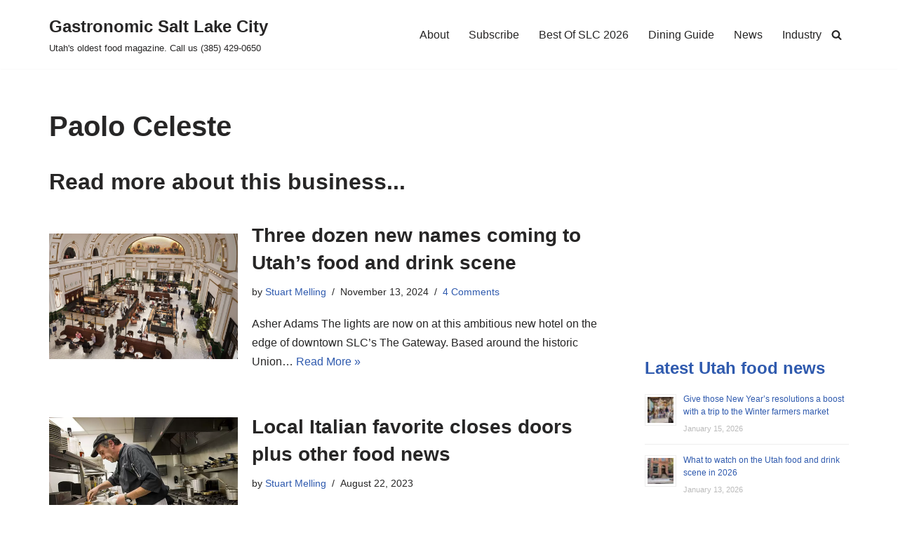

--- FILE ---
content_type: text/html; charset=utf-8
request_url: https://www.google.com/recaptcha/api2/aframe
body_size: 269
content:
<!DOCTYPE HTML><html><head><meta http-equiv="content-type" content="text/html; charset=UTF-8"></head><body><script nonce="7Ikgb1PELj_UKa3MPq-zWA">/** Anti-fraud and anti-abuse applications only. See google.com/recaptcha */ try{var clients={'sodar':'https://pagead2.googlesyndication.com/pagead/sodar?'};window.addEventListener("message",function(a){try{if(a.source===window.parent){var b=JSON.parse(a.data);var c=clients[b['id']];if(c){var d=document.createElement('img');d.src=c+b['params']+'&rc='+(localStorage.getItem("rc::a")?sessionStorage.getItem("rc::b"):"");window.document.body.appendChild(d);sessionStorage.setItem("rc::e",parseInt(sessionStorage.getItem("rc::e")||0)+1);localStorage.setItem("rc::h",'1768971396795');}}}catch(b){}});window.parent.postMessage("_grecaptcha_ready", "*");}catch(b){}</script></body></html>